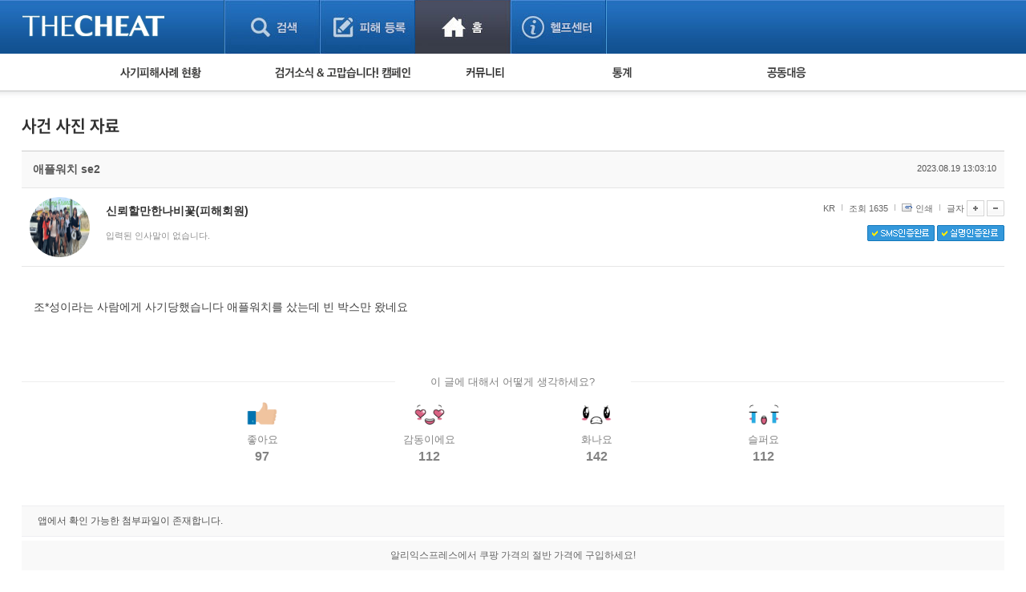

--- FILE ---
content_type: text/html; charset=UTF-8
request_url: https://thecheat.co.kr/rb/?m=bbs&bid=cheat_record&type=photo&p=3&type=photo&uid=9812957
body_size: 62216
content:


            <!DOCTYPE html PUBLIC "-//W3C//DTD XHTML 1.0 Transitional//EN" "http://www.w3.org/TR/xhtml1/DTD/xhtml1-transitional.dtd">
        <html lang="" xml:lang="" xmlns="http://www.w3.org/1999/xhtml">
        <head>
    <meta http-equiv="content-type" content="text/html;charset=utf-8;" />
    <!-- <meta http-equiv="Content-Security-Policy" content="default-src 'self'; script-src 'self'; style-src 'self'; ">-->  <!-- 2023.12.15. 추가 -->
    <meta name="generator" content="TheCheat.co.kr" />

            <meta name="author" content="thecheat.co.kr" />

                    <meta name="subject" content="애플워치 se" />
        
                    <meta name="title" content="애플워치 se" />
        
                    <meta name="keywords" content="사기꾼,사기꾼리스트,사기꾼목록,사기,사기당했어요,사기당했을때,사기대처법,중고,중고물품,중고거래,더치트,인터넷사기,보이스피싱,스미싱,메신저피싱,몸캠피싱,인터넷도박,성매매">
        
                    <meta name="description" content="조*성이라는 사람에게 사기당했습니다
애플워치를 샀는데 빈 박스만 왔네요" />
        
        <meta name="copyright" content="Copyrights © 2026 thecheat.co.kr All Rights Reserved" />
        
            <title>애플워치 se</title>
    
    <meta name="author" content="더치트">
    <meta name="classification" content="전자상거래,금융">

    <!-- 2024.02.27 게시판 별 og 분기처리 -->
            <meta property="og:image" content="https://thecheat.co.kr/link_bg.png"/>
        <meta property="og:image:width" content="800"/>
        <meta property="og:image:height" content="400"/>
        <meta property="og:type" content="website">
        <meta property="og:site_name" content="더치트 :: 금융사기 방지 서비스">
        <meta property="og:title" content="더치트 :: 금융사기 방지 서비스"/>
        <meta property="og:description" content="대한민국 No.1 집단지성 금융사기 방지 서비스"/>
        <link rel="icon" href="https://thecheat.co.kr/favicon-96x96.png">

        <link type="text/css" rel="stylesheet" charset="utf-8" href="/rb/_core/css/sys.css" />
    <link type="text/css" rel="stylesheet" charset="utf-8" href="/rb/layouts/2014/_main.css" />
                <link type="text/css" rel="stylesheet" charset="utf-8" href="/rb/modules/bbs/_main.css" />
                <link type="text/css" rel="stylesheet" charset="utf-8" href="/rb/modules/bbs/theme/_pc/multi_list/_main.css" />
                <script type="text/javascript">
        //<![CDATA[
        var mbrclick= false;
        var rooturl = 'https://thecheat.co.kr/rb';
        var raccount= 'home';
        var moduleid= 'bbs';
        var memberid= '';
        var is_admin= '';
        var needlog = '';
        var neednum = '';
        var myagent	= navigator.appName.indexOf('Explorer') != -1 ? 'ie' : 'ns';
        //]]>
    </script>

            <!-- 개발자도구 방지 2025.04.05. -->
        <script>
            if (window.top === window.self) {
                function redirectToWarningPage() {
                    window.location.href = "dev_deny.php";
                }

                // 로그 서버 전송 함수
                function sendLogToServer(eventType, details = '') {
                    fetch('dev_deny_log.php', {
                        method: 'POST',
                        headers: {'Content-Type': 'application/json'},
                        body: JSON.stringify({
                            event: eventType,
                            detail: details,
                            ua: navigator.userAgent,
                            time: new Date().toISOString()
                        })
                    });
                }

                // 단축키 차단
                document.addEventListener("keydown", function (e) {
                    if (
                        e.key === "F12" ||
                            (e.ctrlKey && e.shiftKey && (e.key === "I" || e.key === "J")) ||
                            (e.ctrlKey && e.key === "U")
                        ) {
                        e.preventDefault();
                        sendLogToServer("Shortcut Blocked", `Key: ${e.key}`);
                        redirectToWarningPage(); // 필요시 주석처리 가능
                    }
                });

                // DevTools 감지 완화
                /*
                 (function () {
                 let devtoolsOpen = false;
                 let alerted = false;
                 const minDiffToTrigger = 200; // 더 큰 차이로 감지 (예: 200)
                 const checkInterval = 2000; // 감지 주기를 2초로 완화

                 function isMobile() {
                 return /Mobi|Android|iPhone/i.test(navigator.userAgent);
                 }

                 if (!isMobile()) {
                 setInterval(function () {
                 const widthDiff = Math.abs(window.outerWidth - window.innerWidth);
                 const heightDiff = Math.abs(window.outerHeight - window.innerHeight);

                 if ((widthDiff > minDiffToTrigger || heightDiff > minDiffToTrigger)) {
                 if (!devtoolsOpen) {
                 devtoolsOpen = true;
                 if (!alerted) {
                 alerted = true;
                 sendLogToServer("DevTools Detected", `widthDiff: ${widthDiff}, heightDiff: ${heightDiff}`);
                 // setTimeout(redirectToWarningPage, 200); // 로그만 남기고 차단은 생략할 수도 있음
                 }
                 }
                 } else {
                 devtoolsOpen = false;
                 }
                 }, checkInterval);
                 }
                 })();
                 */

                // 콘솔 열기 감지 완화 (비활성화하거나 필요시만 사용)
                /*
                 (function () {
                 let triggered = false;
                 const element = new Image();
                 Object.defineProperty(element, "id", {
                 get: function () {
                 if (!triggered) {
                 triggered = true;
                 sendLogToServer("Console Open Detected", "Image getter accessed");
                 // setTimeout(redirectToWarningPage, 200); // 차단 없이 로그만
                 }
                 }
                 });
                 setTimeout(() => console.log(element), 1000);
                 })();
                 */

                // 콘솔 무력화 (원하는 로그는 허용하도록 개선)
                (function () {
                    const blocked = function () {};
                    ["warn", "error", "info", "debug", "trace"].forEach(fn => {
                        console[fn] = function (...args) {
                        if (args.length > 0 && typeof args[0] === "object") return;
                        blocked();
                    };
                });
                // console.log은 허용
            })();
            }
        </script>

    
    <script type="text/javascript" charset="utf-8" src="/rb/_core/js/sys.js"></script>
    <script type="text/javascript" charset="utf-8" src="/rb/layouts/2014/_main.js"></script>
                <script type="text/javascript" charset="utf-8" src="/rb/modules/bbs/_main.js"></script>
                <script type="text/javascript" charset="utf-8" src="/rb/modules/bbs/theme/_pc/multi_list/_main.js"></script>
                
        <!-- 2013.05.24 네이버 통계 서비스 시작 -->
                        <script type="text/javascript" src="https://wcs.naver.net/wcslog.js" async></script>
                <!-- 2013.05.24 네이버 통계 서비스 끝 -->
    <!-- 2015.07.27 페이스북 맞춤 타겟 픽셀 시작 -->
    
    <!-- 2025.09.19 GA 통계 서비스 시작 -->
                        <!-- Google Tag Manager -->
            <script>(function(w,d,s,l,i){w[l]=w[l]||[];w[l].push({'gtm.start':
                    new Date().getTime(),event:'gtm.js'});var f=d.getElementsByTagName(s)[0],
                    j=d.createElement(s),dl=l!='dataLayer'?'&l='+l:'';j.async=true;j.src=
                    'https://www.googletagmanager.com/gtm.js?id='+i+dl;f.parentNode.insertBefore(j,f);
                })(window,document,'script','dataLayer','GTM-5Z7C5VX2');</script>
            <!-- End Google Tag Manager -->
                <!-- 2025.09.19 GA 통계 서비스 끝 -->
    </head>
            <body>
                <style type="text/css">
            /* 나눔고딕 2019.05.28. */
            @import url('https://fonts.googleapis.com/css?family=Nanum+Gothic:400,700,800');
        </style>

        <!-- 2025.09.19 GA 통계 서비스 시작 -->
        <!-- Google Tag Manager (noscript) -->
        <noscript><iframe src="https://www.googletagmanager.com/ns.html?id=GTM-5Z7C5VX2" height="0" width="0" style="display:none;visibility:hidden"></iframe></noscript>
        <!-- End Google Tag Manager (noscript) -->
        <!-- 2025.09.19 GA 통계 서비스 끝 -->

    


					
									<!-- 레이어 로그인 : 중앙 -->
					<div id="pageLoginLayer" style="display:none;">
						<!-- footer에 있는 <div id="layerBlockArea">에 해당 소스 가져가서 layer open -->
						<div class="loginLayerCont">
							<form name="login_layer" id="login_layer" method="post">
								<strong class="tit"><img src="./layouts/2014/images/search/tit_loginLayer.gif" alt="로그인"></strong>	
								<div class="cont">
													
									<input type="hidden" id="move_page" name="move_page" value="https://thecheat.co.kr:443/rb/?m=bbs&bid=cheat_record&type=photo&p=3&type=photo&uid=9812957">
									<p class="txtInputArea"><label for="u_id">이메일 주소</label><input type="text" class="txt txtId bgLabel" id="u_id" name="id" title="이메일 주소 입력" value=""></p>
									<p class="txtInputArea"><label for="u_pw">비밀번호</label><input type="password" class="txt txtPw bgLabel" id="u_pw" name="pw" title="비밀번호 입력" value=""></p>
									<div class="clearfix">
										<p><a href="./?r=home&mod=login&page=idpwsearch">비밀번호 찾기</a></p>
										<a href="./?mod=join"><p class="join">회원 가입하기</a></p>
									</div>
								</div>
								<div class="btnArea">
									<div class="clearfix">
										<span class="chkArea fl"><input type="checkbox" class="chk" id="loginStay" name="idpwsave" ><label for="loginStay">로그인 상태 유지</label></span>
										<input type="image" id="target_submit" src="./layouts/2014/images/btn/btn_login.gif" alt="로그인" onclick="form_submit_login('login_layer','https://thecheat.co.kr/rb/?mod=_ssl_login','web');" class="fr">
									</div>
									
									<div class="btnClose"><a href="#pageLoginLayer" onclick="blockLayerClose(this); return false;"><img src="./layouts/2014/images/btn/btn_close2.gif" alt="닫기"></a></div>
								</div>
							</form>
						</div>
						<!-- //footer에 있는 <div id="layerBlockArea">에 해당 소스 가져가서 layer open -->
					</div>
					<!-- //레이어 로그인 -->
				
	<!DOCTYPE html>
	<html lang="ko">
	<head>
	

<meta http-equiv="Content-Type" content="text/html; charset=utf-8">
<title>홈 > 커뮤니티 | THECHEAT</title>
    <link rel="stylesheet" href="./layouts/2014/css/content.css?date=20260124" type="text/css">
<script type="text/javascript" src="/js/jquery/3.7.1/jquery-3.7.1.min.js"></script> <!-- head -->
<script type="text/javascript" src="./layouts/2014/js/ui.js"></script>
<script type="text/javascript" src="./layouts/2014/js/jquery-slider-rolling.js"></script>
	<script type="text/javascript">
	$(function(){
		// 피해사례 검색 셀렉트 박스
		$(".selectTypeA a.btnDefault").click(function(){
			$(this).next("ul").toggle();
			return false;
		});
		$(".selectTypeA ul li a").click(function(){
			$(this).parent().find("input").prop("checked", true);
			$(".selectTypeA a.btnDefault").html($(this).text());
			$(".selectTypeA ul li").removeClass("on");
			$(this).parent().addClass("on");
			$(".selectTypeA ul").hide();

			return false;
		});
		$(".selectTypeA>ul>li:last").addClass("last");

		// 용의자 활동 자동롤링 관련
		t = setInterval(suspectListAuto,3000);
		
		$("#hm_suspectList ol li a")
		.focusin(function(){
			clearInterval(t);
		})
		.focusout(function(){
			t = setInterval(suspectListAuto,3000);
		});

		$("#hm_suspectList")
		.mouseenter(function(){
			clearInterval(t);
		})
		.mouseleave(function(){
			t = setInterval(suspectListAuto,3000);
		});
		
		// 사건 사진 정렬 관련
		$(".hm_casePicture ul li:even").addClass("fr");
	});

	function suspectListAuto(){
		$("#hm_suspectList ol li").each(function(){
			if($(this).hasClass("hide")){
				$(this).removeClass("hide");
			} else {
				$(this).addClass("hide");
			}
		});
	}

	function hmSearch(){
		alert("거래구분 : " + $("#selectTypeA .btnDefault").text()+", value = "+$("#selectTypeA input[type=radio]:checked").val());
	}
	</script>


	
	</head>

	<body> 
	



			<div id="skipNavigation">
	<a href="#container">본문 바로가기</a>
</div><!-- //skipNavigation -->
		<div id="wrapper" class="pageType3">
		
<!-- 결제/후원 공통 -->


<!-- 일반 -->
<div id="header">

    <!-- 220818 Scroll Indicator -->
    <div class="progress-container">
        <div class="progress-bar" id="myBar"></div>
    </div>
    <!-- 220818 Scroll Indicator -->

    <div class="bodyCont">
        <h1>
            <a href="./?mod=_search">
                                    <img src="./layouts/2014/images/common/logo3.png" alt="THECHEAT">
                
            </a>
        </h1>
        <ul id="gnb">
            <li class="gnbMenu1 "><a href="./?mod=_search">검색</a></li>
            <li class="gnbMenu2 "><a href="./?mod=_notify">피해등록</a></li>
            <li class="gnbMenu3 on"><a href="./?mod=_home">홈</a></li>
            <li class="gnbMenu4 "><a href="./?mod=_main_contact">헬프센터</a></li>
        </ul>

        <div id="h_selecArea">
                                            <div id="srolling" style="position: relative;overflow:hidden;width:251px;height:67px;left:-71px;top:-19px;"></div>
                <script type="text/javascript">

                </script>
            
                            <!-- 로그인 전 -->
                                                <!--// 로그인 전 -->
            
        </div>


    </div>
</div><!-- //header -->


<!-- 220818 Scroll Indicator -->
<script>
    // When the user scrolls the page, execute myFunction
    window.onscroll = function() {myFunction()};

    function myFunction() {
        var winScroll = document.body.scrollTop || document.documentElement.scrollTop;
        var height = document.documentElement.scrollHeight - document.documentElement.clientHeight;
        var scrolled = (winScroll / height) * 100;
        document.getElementById("myBar").style.width = scrolled + "%";
    }
</script>
<!-- 220818 Scroll Indicator --><div id="container_x"><div class="homeContArea bodyCont">
<script type="text/javascript">



    function sleep(milliseconds) {
        var start = new Date().getTime();
        for (var i = 0; i < 1e7; i++) {
            if ((new Date().getTime() - start) > milliseconds){
                break;
            }
        }
    }

    var isOn = 0; // 시간 변수

    $(function(){
        // 서브 메뉴 관련
        // 커서 온 체크

        // 주메뉴 
        $("#homeSubMenu").bind("mouseenter focusin",function(){

            isOn = 1;
            setTimeout(function() {
                if(isOn==1){
                    if(!$(".homeSubMenuList").hasClass("over")){

                        $(".homeSubMenuList").addClass("over");
                    }
                }
            }, 150);

        });
        $("#homeSubMenu").bind("mouseleave", function(){

            isOn = -1;
            $(".homeSubMenuList").removeClass("over");

        });

        // GNB
        /*
         $("#gnb").bind("mouseenter focusin",function(){
         if(!$(".homeSubMenuList").hasClass("over")){
         $(".homeSubMenuList").addClass("over");
         }
         });
         */
        $(".homeIndexContArea a").bind("focusin", function(){
            isOn = 0;
            if($(".homeSubMenuList").hasClass("over")){
                $(".homeSubMenuList").removeClass("over");
            }
        });

    });
</script>
<div id="homeSubMenu">
    <div class="body">
        <ul class="homeSubMenuList">
                            <li class="damageState"><a href="./?mod=_main_fraud"><img src="./layouts/2014/images/home/sub_menu1.gif" alt="사기피해사례 현황"></a>
                    <ul>
                        <li>피해사례 현황
                            <ul>
                                <li><a href="./?m=bbs&bid=cheat">직거래 피해사례</a> <img src="./layouts/2014/images/icon/mark.gif" style="vertical-align:middle;"></li>
                                <li><a href="./?m=bbs&bid=cheat_game">게임 · 비실물 피해사례</a></li>
                                <li><a href="./?mod=_spam_list">스팸 피해사례</a></li>
                                <li><a href="./?m=bbs&bid=fraud_crypto">암호화폐 피해사례</a></li>
                                <li><a href="./?m=bbs&bid=phishing">보이스피싱 피해사례</a></li>
                                <li><a href="./?m=bbs&bid=fraud_url">유해사이트 목록</a></li>
                                <!--<li><a href="./?mod=_twitter_list">트위터 모니터링</a></li>-->
                                <li><a href="./?m=bbs&bid=nomanners">비공개 피해사례</a></li>
                                 <li><a href="./?m=bbs&bid=fraud_global">워킹홀리데이 피해사례</a></li>
                            </ul>
                        </li>
                                            </ul>
                </li>

                <li class="campaign"><a href="./?mod=_main_arrest"><img src="./layouts/2014/images/home/sub_menu2.gif" alt="검거소식&고맙습니다. 캠페인"></a>
                    <ul>
                        <li><a href="./?m=bbs&bid=cheat_catch">검거 소식</a> <img src="./layouts/2014/images/icon/mark.gif" style="vertical-align:middle;"></li>
                        <li><a href="./?m=bbs&bid=cheat_thankyou">고맙습니다! 감사의 마음 전하기</a>
                                                    </li>
                    </ul>
                </li>

                
                <li class="community"><a href="./?mod=_main_community"><img src="./layouts/2014/images/home/sub_menu4.gif" alt="커뮤니티 폴리스"></a>
                    <ul>
                        <li><a href="./?m=bbs&bid=cheat_fan">사기 예방했어요!</a> <img src="./layouts/2014/images/icon/mark.gif" style="vertical-align:middle;"></li>
                        <li><a href="./?m=bbs&bid=cheat_guest">자유게시판</a></li>
                        <!--<li><a href="./?m=bbs&bid=cheat_cartoon">사기예방 카툰</a></li>-->
                        <li><a href="./?m=bbs&bid=easy_news">사기뉴스 브리핑</a></li>
                        <li><a href="./?m=bbs&bid=cheat_record">사건 사진 자료</a></li>
                        <li><a href="./?m=bbs&bid=cheat_idea">사기방지 아이디어</a></li>
                                                <li><a href="./?m=bbs&bid=notice_for_police">신종사기 주의 정보</a></li>
                        <li><a href="./?m=bbs&bid=expert_column">전문가 칼럼</a></li>
                        <li><a href="./?m=bbs&bid=utube">금융사기 관련 영상</a></li>
                    </ul>
                </li>


                                    <li class="damageState"><a href="./?mod=_statistics"><img src="./layouts/2014/images/home/sub_menu5.gif" alt="통계"></a>
                        <ul>
                            <li><a href="./?mod=_statistics">누적 피해사례 통계</a></li>
                            <li><a href="./?mod=_statistics_item">피해물품명 통계</a></li>
                            <li><a href="./?mod=_statistics3">지역·통신사 통계</a></li>
                            <li><a href="./?mod=_statistics_bank">은행 일별 피해등록 통계</a></li>
                        </ul>
                    </li>
                
                                    <li><a href="./?m=bbs&bid=cheat_link"><img src="./layouts/2014/images/home/sub_menu6.gif" alt="공동대응"></a>
                        <ul>
                            <li><a href="./?m=bbs&bid=cheat_link">피해자 공동대응 사이트</a></li>
                        </ul>
                    </li>
                
                                    </ul>
        <ul class="otherMenu">
                                </ul><!-- otherMenu -->
    </div>
</div><!-- homeSubMenu -->


    </div></div><div id="container"><div class="homeContArea_x bodyCont">
<script>
    function reply_target_uid(q_uid,reply_uid)  {
        //alert('aaa');
        //alert(q_uid);
        //alert(reply_uid);
        var link = "./?m=bbs&uid=" + q_uid + "&reply_target_uid=" + reply_uid;
        location.replace( link );
    }
</script>


    <div id="container_x">
    <div class="homeContArea_x bodyCont">

    
		<h2 class="tit_utube">
		<img src="./layouts/2014/images/sub_title/h2_picData.png" alt="사건 사진 자료">		
				</h2>
		
		<!-- 게시판별 헤드 텍스트 설정 -->
        			<div style="height:20px;"></div>
		
    <div class="damageInfoArea">

    <script>
    function printWindow(url)
    {
        window.open(url+'&noadmin=1','printw','left=0,top=0,width=800px,height=600px,statusbar=no,scrollbars=yes,toolbar=yes');
    }
</script>

<!-- userInfoHead -->
<div class="userInfo">
    <div class="userInfoHead">
        <h3>애플워치 se2</h3>
        <span>2023.08.19 13:03:10</span>
    </div>
    <div class="cont">
        <!-- 회원정보 열람 -->
                    			            <div class="user" onclick="getMemberLayer('15781285',event);">
                                            <div class="picArea">
                                            <span class="icon2"><img src="https://thecheat.co.kr/fs_sbl/member/2024/12/11/1cd5a0cb77501c9cb2daa02ab54e4d82.png" alt="https://thecheat.co.kr/fs_sbl/member/2024/12/11/1cd5a0cb77501c9cb2daa02ab54e4d82.png" width="75" height="75" style="border-radius: 50px;"/></span>
                    

                </div>
                <strong>
                    <b><span class="link">신뢰할만한나비꽃(피해회원)</span></b>
                </strong>
                <p>
                    입력된 인사말이 없습니다.                </p>

            </div>
            <div class="fr">
                <ul>

                    <li class="inquiry">KR</li>

                    <li class="scrap">조회 1635</li>
                                        <li class="scrap"><a href="javascript:printWindow('/rb/?m=bbs&amp;bid=cheat_record&amp;type=photo&amp;iframe=Y&amp;print=Y&amp;uid=9812957');">인쇄</a></li>
                    <li class="font">
                                                글자
                        <a onclick="fontResize('vContent','+');"><img src="./layouts/2014/images/btn/btn_plus.gif" alt="글씨 크게"></a>
                        <a onclick="fontResize('vContent','-');"><img src="./layouts/2014/images/btn/btn_minus.gif" alt="글씨 작게"></a>
                    </li>
                </ul>

                <div class="cb">
                                            <img src="./layouts/2014/images/btn/btn_snsok.gif" alt="SMS인증완료">
                                                                                            <img src="./layouts/2014/images/btn/btn_nameok.gif" alt="실명인증완료">
                                                            </div>
                <div class="cb2">
                                    </div>
            </div>
        </div>
    </div>
    <!-- userInfo -->
    <a name='article_content_btn'></a>
    <div class="damageInfoSection viewContArea" id="vContent">
    <!-- 게시판별 옵션이 보여지는 영역 2014.05.03 -->
    <!-- //게시판별 옵션이 보여지는 영역 -->
<!--검거소식 : 피해자 열람 메시지 시작 -->
<!--검거소식 : 피해자 열람 메시지 끝 -->    <!-- //게시판별 옵션이 보여지는 영역 -->
    조*성이라는 사람에게 사기당했습니다 애플워치를 샀는데 빈 박스만 왔네요 <br />
<br><li><img src="http://file.TheCheat.co.kr/thecheat/2023/08/19//b58508081382de1700b3ba5bbf3bb268.png" alt="" width="100%"></li><div class='user_emotion_box'><div class='emotion_tit'>이 글에 대해서 어떻게 생각하세요?</div><div class='sel_emotion_box'><div class='sel_emo'><a href="javascript:alert('로그인 후 참여해 주세요.');"><img src='./layouts/2014/images/btn/btn_emo_01.png' alt='좋아요'><span>좋아요</span><div>97</div></a></div><div class='sel_emo'><a href="javascript:alert('로그인 후 참여해 주세요.');"><img src='./layouts/2014/images/btn/btn_emo_02.png' alt='감동이에요'><span>감동이에요</span><div>112</div></a></div><div class='sel_emo'><a href="javascript:alert('로그인 후 참여해 주세요.');"><img src='./layouts/2014/images/btn/btn_emo_04.png' alt='화나요'><span>화나요</span><div>142</div></a></div><div class='sel_emo'><a href="javascript:alert('로그인 후 참여해 주세요.');"><img src='./layouts/2014/images/btn/btn_emo_05.png' alt='슬퍼요'><span>슬퍼요</span><div>112</div></a></div></div></div>    </div>

    <!-- 기본정보 출력 부분 시작 2011.06.06 -->
    <!-- 2022.09.11. 작성자 본인에게만 첨부파일이 보여지도록 변경 -->
	
						<div class="damageInfoSection">
				<table class="formTypeH">
					<caption>첨부파일</caption>
					<colgroup><col width=""></colgroup>
					<tr>
						<th scope="row">앱에서 확인 가능한 첨부파일이 존재합니다.</th>
					</tr>
				</table>
			</div>
		    


    <!-- 게시판별 옵션이 보여지는 영역 2014.05.03 -->
    

    <!-- 페이스북 라이크 버튼 추가 2014.10.27 -->
    <!--검거소식-->
    <div class="common_bbs_bottom_msg2">
        <a href="http://app.ac/oErmvLS33" target='_blank'>알리익스프레스에서 쿠팡 가격의 절반 가격에 구입하세요!</a>    </div>

    <!-- 배너 -->

    <!-- //게시판별 옵션이 보여지는 영역 -->
    <!-- 공통 관리자 옵션이 보여지는 영역 2014.05.03 -->

    


    <!-- //공통 관리자 옵션이 보여지는 영역 2014.05.03 -->

    <div class="boardInfo">
					<span class="fl">
						<strong>게시물 주소</strong>
                                                    <a href="javascript:onclick=toClip('https://thecheat.co.kr/rb/?m=bbs&uid=9812957')" >https://thecheat.co.kr/rb/?m=bbs&uid=9812957</a>
                                                					</span>


        
                        <a href="/rb/?m=bbs&amp;bid=cheat_record&amp;type=photo&amp;p=3&amp;type=photo"><img src="./layouts/2014/images/btn/btn_list3.gif" alt="목록"></a>
    </div>
    </div><!-- damageInfoArea -->

    
    <!-- 댓글 -->
    
        <div class="replyArea">
            <div class="replyListArea">
                <span class="replyTotalNum"><a href="#." onclick="commentShow('comment');">댓글 <span id="comment_num9812957">1</span>개</a> (운영진이 관리 목적으로 입력한 댓글은 보여지지 않을 수 있습니다.)</span>
				
					<span style="color:navy;">
									    </span>

                                                    <iframe name="commentFrame" id="commentFrame" src="/rb/?r=home&amp;m=comment&amp;skin=&amp;hidepost=0&amp;iframe=Y&amp;cync=[bbs][9812957][uid,comment,oneline,d_comment][rb_bbs_data][15781285][m:bbs,bid:cheat_record,uid:9812957]&amp;CMT=&amp;ccount=1" width="100%" height="0" frameborder="0" scrolling="no" allowTransparency="true"></iframe>
                                            </div><!-- replyListArea -->
        </div><!-- replyArea -->
    
    </div><!-- //homeContArea -->
    </div><!-- //container -->

    

<script type="text/javascript">
//<![CDATA[
function snsWin(sns)
{
	var snsset = new Array();
	var enc_tit = "%EB%8D%94%EC%B9%98%ED%8A%B8";
	var enc_sbj = "%EC%95%A0%ED%94%8C%EC%9B%8C%EC%B9%98+se2";
	var enc_url = "https%3A%2F%2Fthecheat.co.kr%2Frb%2F%3Fm%3Dbbs%26bid%3Dcheat_record%26uid%3D9812957";
	var enc_tag = "";

	snsset['t'] = 'http://twitter.com/home/?status=' + enc_sbj + '+++' + enc_url;
	snsset['f'] = 'http://www.facebook.com/sharer.php?u=' + enc_url + '&t=' + enc_sbj;
	snsset['m'] = 'http://me2day.net/posts/new?new_post[body]=' + enc_sbj + '+++["'+enc_tit+'":' + enc_url + '+]&new_post[tags]='+enc_tag;
	snsset['y'] = 'http://yozm.daum.net/api/popup/prePost?sourceid=' + enc_url + '&prefix=' + enc_sbj;
	window.open(snsset[sns]);
}
function commentShow(type)
{
	var url;
	if (type == 'comment')
	{
		url = '/rb/?r=home&m=comment&skin=&hidepost=0&iframe=Y&cync=';
		url+= '[bbs][9812957]';
		url+= '[uid,comment,oneline,d_comment]';
		url+= '[rb_bbs_data][15781285]';
		url+= '[m:bbs,bid:cheat_record,uid:9812957]';
		url+= '&CMT=';
	}
	else {
		url = '/rb/?r=home&m=trackback&iframe=Y&cync=';
		url+= '[bbs][9812957]';
		url+= '[m:bbs,bid:cheat_record,uid:9812957]';
		url+= '&TBK=';
	}

	frames.commentFrame.location.href = url;
}
function setImgSizeSetting()
{
		var ofs = getOfs(getId('vContent')); 
	getDivWidth(ofs.width,'vContent');
		getId('vContent').style.fontFamily = getCookie('myFontFamily');
	getId('vContent').style.fontSize = getCookie('myFontSize');
	var fontSize = getCookie('myFontSize');
	var lineHeight = Math.floor(parseInt(fontSize.replace('px','')) * 1.5);
	$("#vContent").css("line-height", lineHeight+"px");

	
	}
window.onload = setImgSizeSetting();
//]]>
</script>



	<div id="container_x">
<div class="homeContArea_x bodyCont">


		<h2 class="tit_utube">
		<img src="./layouts/2014/images/sub_title/h2_picData.png" alt="사건 사진 자료">		
				</h2>
		
		<!-- 게시판별 헤드 텍스트 설정 -->
        			<div style="height:20px;"></div>
		
<div class="bbs_list_common_top">
    <div class="total">
        Total : 4,618 (3/231)
    </div>
    <div class="list_type">
        <!-- 피해사례 게시판이 아닌 경우에는 스킨 선택 버튼을 보여준다. -->
        
            </div>
</div>
<div class="damageListArea">
<table class="listTypeC damageList" summary="사건 사진 자료 게시물리스트 입니다.">
<caption>사건 사진 자료에 대한 번호, 제목, 등록일, 조회 리스트</caption>
<colgroup><col width="78"><col width="*"><col width="90"><col width="60"></colgroup>
<thead>
<tr>
    <th scope="row">번호</th>
    <th scope="row">제목</th>
    <th scope="row">등록일</th>
    <th scope="row">조회</th>
</tr>
</thead>
<tbody>
    
    <tr>
    <td colspan="4" class="galleryListArea">
    <ul>
                

                                <li>
            <a href="/rb/?m=bbs&amp;bid=cheat_record&amp;type=photo&amp;p=3&amp;type=photo&amp;uid=11760688">
												<span class="thum">
													                                                        <img src="https://thecheat.co.kr/fs_sbl/2026/01/23//d5d4b953b10487106386206f106ed233.png" alt="" width="150" height="106">                                                    												</span>
                <strong><a href="/rb/?m=bbs&amp;bid=cheat_record&amp;type=photo&amp;p=3&amp;type=photo&amp;uid=11760688"><span class="colorStyleA">스톤아일랜드 니트&nbsp;<b class="colorStyleA">[1]</b></span></a><span class="new"><img src="/rb/modules/bbs/theme/_pc/multi_list/image/new.gif"></span></strong>
                <span class="inquiry">조회 115&nbsp;&nbsp;</span>
                <span class="date">2026.01.23</span>
            </a>
        </li>

            

                                <li>
            <a href="/rb/?m=bbs&amp;bid=cheat_record&amp;type=photo&amp;p=3&amp;type=photo&amp;uid=11746582">
												<span class="thum">
													                                                        <img src="https://thecheat.co.kr/fs_sbl/2026/01/20//8f747e1b387c2052b7b698c39680531d.png" alt="" width="150" height="106">                                                    												</span>
                <strong><a href="/rb/?m=bbs&amp;bid=cheat_record&amp;type=photo&amp;p=3&amp;type=photo&amp;uid=11746582"><span class="colorStyleA">아이패드 에어 11&nbsp;<b class="colorStyleA">[2]</b></span></a></strong>
                <span class="inquiry">조회 305&nbsp;&nbsp;</span>
                <span class="date">2026.01.20</span>
            </a>
        </li>

            

                                <li>
            <a href="/rb/?m=bbs&amp;bid=cheat_record&amp;type=photo&amp;p=3&amp;type=photo&amp;uid=11733869">
												<span class="thum">
													                                                        <img src="https://thecheat.co.kr/fs_sbl/2026/01/16//cd4fd467cfcf1bb3fdcad7f1e867ee28.png" alt="" width="150" height="106">                                                    												</span>
                <strong><a href="/rb/?m=bbs&amp;bid=cheat_record&amp;type=photo&amp;p=3&amp;type=photo&amp;uid=11733869"><span class="colorStyleA">아이폰16프로맥스&nbsp;<b class="colorStyleA">[1]</b></span></a></strong>
                <span class="inquiry">조회 453&nbsp;&nbsp;</span>
                <span class="date">2026.01.16</span>
            </a>
        </li>

            

                                <li>
            <a href="/rb/?m=bbs&amp;bid=cheat_record&amp;type=photo&amp;p=3&amp;type=photo&amp;uid=11729809">
												<span class="thum">
													                                                        <img src="https://thecheat.co.kr/fs_sbl/2026/01/15//94d5ad4926e365289a2182162a287a38.png" alt="" width="150" height="106">                                                    												</span>
                <strong><a href="/rb/?m=bbs&amp;bid=cheat_record&amp;type=photo&amp;p=3&amp;type=photo&amp;uid=11729809"><span class="colorStyleA">다이소 신년이용 롱롱</span></a><img src="/rb/_core/image/_public/ico_mobile.gif" alt="모바일" title="모바일(안드로이드)로 등록된 글입니다" /></strong>
                <span class="inquiry">조회 240&nbsp;&nbsp;</span>
                <span class="date">2026.01.15</span>
            </a>
        </li>

            

                                <li>
            <a href="/rb/?m=bbs&amp;bid=cheat_record&amp;type=photo&amp;p=3&amp;type=photo&amp;uid=11721997">
												<span class="thum">
													                                                        <img src="https://thecheat.co.kr/fs_sbl/2026/01/13//923a895ff5ff824c52db4566e7c41ad4.png" alt="" width="150" height="106">                                                    												</span>
                <strong><a href="/rb/?m=bbs&amp;bid=cheat_record&amp;type=photo&amp;p=3&amp;type=photo&amp;uid=11721997"><span class="colorStyleA">갤럭시폴드7 중고나라&nbsp;<b class="colorStyleA">[5]</b></span></a></strong>
                <span class="inquiry">조회 501&nbsp;&nbsp;</span>
                <span class="date">2026.01.13</span>
            </a>
        </li>

            

                                <li>
            <a href="/rb/?m=bbs&amp;bid=cheat_record&amp;type=photo&amp;p=3&amp;type=photo&amp;uid=11721818">
												<span class="thum">
													                                                        <img src="https://thecheat.co.kr/fs_sbl/2026/01/13//ccfea8f44c3abc0fd4e3562496a12ea8.png" alt="" width="150" height="106">                                                    												</span>
                <strong><a href="/rb/?m=bbs&amp;bid=cheat_record&amp;type=photo&amp;p=3&amp;type=photo&amp;uid=11721818"><span class="colorStyleA">rtx 5090fe&nbsp;<b class="colorStyleA">[1]</b></span></a></strong>
                <span class="inquiry">조회 340&nbsp;&nbsp;</span>
                <span class="date">2026.01.13</span>
            </a>
        </li>

            

                                <li>
            <a href="/rb/?m=bbs&amp;bid=cheat_record&amp;type=photo&amp;p=3&amp;type=photo&amp;uid=11717534">
												<span class="thum">
													                                                        <img src="https://thecheat.co.kr/fs_sbl/2026/01/11//9727b2e6962277dbcc692ef47f78df7c.png" alt="" width="150" height="106">                                                    												</span>
                <strong><a href="/rb/?m=bbs&amp;bid=cheat_record&amp;type=photo&amp;p=3&amp;type=photo&amp;uid=11717534"><span class="colorStyleA">아이패드프로13 m4&nbsp;<b class="colorStyleA">[1]</b></span></a></strong>
                <span class="inquiry">조회 294&nbsp;&nbsp;</span>
                <span class="date">2026.01.11</span>
            </a>
        </li>

            

                                <li>
            <a href="/rb/?m=bbs&amp;bid=cheat_record&amp;type=photo&amp;p=3&amp;type=photo&amp;uid=11713265">
												<span class="thum">
													                                                        <img src="https://thecheat.co.kr/fs_sbl/2026/01/09//f3b86f0be4a5ded2d9faa53c85fb9cb6.png" alt="" width="150" height="106">                                                    												</span>
                <strong><a href="/rb/?m=bbs&amp;bid=cheat_record&amp;type=photo&amp;p=3&amp;type=photo&amp;uid=11713265"><span class="colorStyleA">플스5 듀얼센스</span></a><img src="/rb/_core/image/_public/ico_mobile.gif" alt="모바일" title="모바일(안드로이드)로 등록된 글입니다" /></strong>
                <span class="inquiry">조회 355&nbsp;&nbsp;</span>
                <span class="date">2026.01.09</span>
            </a>
        </li>

            

                                <li>
            <a href="/rb/?m=bbs&amp;bid=cheat_record&amp;type=photo&amp;p=3&amp;type=photo&amp;uid=11713100">
												<span class="thum">
													                                                        <img src="https://thecheat.co.kr/fs_sbl/2026/01/09//72bc59803ad1b7d153c68d7ebb978dbe.png" alt="" width="150" height="106">                                                    												</span>
                <strong><a href="/rb/?m=bbs&amp;bid=cheat_record&amp;type=photo&amp;p=3&amp;type=photo&amp;uid=11713100"><span class="colorStyleA">갤럭시 트라이폴드</span></a><img src="/rb/_core/image/_public/ico_mobile.gif" alt="모바일" title="모바일(안드로이드)로 등록된 글입니다" /></strong>
                <span class="inquiry">조회 472&nbsp;&nbsp;</span>
                <span class="date">2026.01.09</span>
            </a>
        </li>

            

                                <li>
            <a href="/rb/?m=bbs&amp;bid=cheat_record&amp;type=photo&amp;p=3&amp;type=photo&amp;uid=11709507">
												<span class="thum">
													                                                        <img src="https://thecheat.co.kr/fs_sbl/2026/01/08//fd7909fa82fbfc0a109c62aace71663a.png" alt="" width="150" height="106">                                                    												</span>
                <strong><a href="/rb/?m=bbs&amp;bid=cheat_record&amp;type=photo&amp;p=3&amp;type=photo&amp;uid=11709507"><span class="colorStyleA">에르젠 퀵스테이션 에</span></a></strong>
                <span class="inquiry">조회 301&nbsp;&nbsp;</span>
                <span class="date">2026.01.06</span>
            </a>
        </li>

            

                                <li>
            <a href="/rb/?m=bbs&amp;bid=cheat_record&amp;type=photo&amp;p=3&amp;type=photo&amp;uid=11708961">
												<span class="thum">
													                                                        <img src="https://thecheat.co.kr/fs_sbl/2026/01/08//53b8e40eb4bd35028a3105902240c307.png" alt="" width="150" height="106">                                                    												</span>
                <strong><a href="/rb/?m=bbs&amp;bid=cheat_record&amp;type=photo&amp;p=3&amp;type=photo&amp;uid=11708961"><span class="colorStyleA">gtx1060 3g&nbsp;<b class="colorStyleA">[3]</b></span></a><img src="/rb/_core/image/_public/ico_mobile.gif" alt="모바일" title="모바일(안드로이드)로 등록된 글입니다" /></strong>
                <span class="inquiry">조회 291&nbsp;&nbsp;</span>
                <span class="date">2025.12.15</span>
            </a>
        </li>

            

                                <li>
            <a href="/rb/?m=bbs&amp;bid=cheat_record&amp;type=photo&amp;p=3&amp;type=photo&amp;uid=11705156">
												<span class="thum">
													                                                        <img src="https://thecheat.co.kr/fs_sbl/2026/01/07//b5d21b2c279fbd4ff59c39d8492c13e9.png" alt="" width="150" height="106">                                                    												</span>
                <strong><a href="/rb/?m=bbs&amp;bid=cheat_record&amp;type=photo&amp;p=3&amp;type=photo&amp;uid=11705156"><span class="colorStyleA">스투시 다운 퍼퍼 나</span></a><img src="/rb/_core/image/_public/ico_mobile.gif" alt="모바일" title="모바일(안드로이드)로 등록된 글입니다" /></strong>
                <span class="inquiry">조회 306&nbsp;&nbsp;</span>
                <span class="date">2026.01.07</span>
            </a>
        </li>

            

                                <li>
            <a href="/rb/?m=bbs&amp;bid=cheat_record&amp;type=photo&amp;p=3&amp;type=photo&amp;uid=11705111">
												<span class="thum">
													                                                        <img src="https://thecheat.co.kr/fs_sbl/2026/01/06//e59a43a920eb0764e631b3e52b4f2aaa.png" alt="" width="150" height="106">                                                    												</span>
                <strong><a href="/rb/?m=bbs&amp;bid=cheat_record&amp;type=photo&amp;p=3&amp;type=photo&amp;uid=11705111"><span class="colorStyleA">닌텐도 스위치 라이트</span></a><img src="/rb/_core/image/_public/ico_mobile.gif" alt="모바일" title="모바일(안드로이드)로 등록된 글입니다" /></strong>
                <span class="inquiry">조회 288&nbsp;&nbsp;</span>
                <span class="date">2026.01.06</span>
            </a>
        </li>

            

                                <li>
            <a href="/rb/?m=bbs&amp;bid=cheat_record&amp;type=photo&amp;p=3&amp;type=photo&amp;uid=11696612">
												<span class="thum">
													                                                        <img src="https://thecheat.co.kr/fs_sbl/2026/01/02//e0ae71aaa9af16ca0d9ff9e90ab144d5.png" alt="" width="150" height="106">                                                    												</span>
                <strong><a href="/rb/?m=bbs&amp;bid=cheat_record&amp;type=photo&amp;p=3&amp;type=photo&amp;uid=11696612"><span class="colorStyleA">아이폰 15&nbsp;<b class="colorStyleA">[1]</b></span></a><img src="/rb/_core/image/_public/ico_mobile.gif" alt="모바일" title="모바일(안드로이드)로 등록된 글입니다" /></strong>
                <span class="inquiry">조회 578&nbsp;&nbsp;</span>
                <span class="date">2026.01.02</span>
            </a>
        </li>

            

                                <li>
            <a href="/rb/?m=bbs&amp;bid=cheat_record&amp;type=photo&amp;p=3&amp;type=photo&amp;uid=11694495">
												<span class="thum">
													                                                        <img src="https://thecheat.co.kr/fs_sbl/2025/12/31//9981e6fb4d52ad8861188ec38ed2ffac.png" alt="" width="150" height="106">                                                    												</span>
                <strong><a href="/rb/?m=bbs&amp;bid=cheat_record&amp;type=photo&amp;p=3&amp;type=photo&amp;uid=11694495"><span class="colorStyleA">실버바 1kg&nbsp;<b class="colorStyleA">[5]</b></span></a></strong>
                <span class="inquiry">조회 680&nbsp;&nbsp;</span>
                <span class="date">2025.12.31</span>
            </a>
        </li>

            

                                <li>
            <a href="/rb/?m=bbs&amp;bid=cheat_record&amp;type=photo&amp;p=3&amp;type=photo&amp;uid=11693490">
												<span class="thum">
													                                                        <img src="https://thecheat.co.kr/fs_sbl/2025/12/30//1b74be6d262b5f59729b2cd55519b789.png" alt="" width="150" height="106">                                                    												</span>
                <strong><a href="/rb/?m=bbs&amp;bid=cheat_record&amp;type=photo&amp;p=3&amp;type=photo&amp;uid=11693490"><span class="colorStyleA">갤럭시 폴드7&nbsp;<b class="colorStyleA">[1]</b></span></a></strong>
                <span class="inquiry">조회 508&nbsp;&nbsp;</span>
                <span class="date">2025.12.30</span>
            </a>
        </li>

            

                                <li>
            <a href="/rb/?m=bbs&amp;bid=cheat_record&amp;type=photo&amp;p=3&amp;type=photo&amp;uid=11683609">
												<span class="thum">
													                                                        <img src="https://thecheat.co.kr/fs_sbl/2025/12/23//34158e645b313bc0b0bf63ae3cfc75d2.png" alt="" width="150" height="106">                                                    												</span>
                <strong><a href="/rb/?m=bbs&amp;bid=cheat_record&amp;type=photo&amp;p=3&amp;type=photo&amp;uid=11683609"><span class="colorStyleA">아이폰16 256gb</span></a><img src="/rb/_core/image/_public/ico_mobile.gif" alt="모바일" title="모바일(안드로이드)로 등록된 글입니다" /></strong>
                <span class="inquiry">조회 659&nbsp;&nbsp;</span>
                <span class="date">2025.12.23</span>
            </a>
        </li>

            

                                <li>
            <a href="/rb/?m=bbs&amp;bid=cheat_record&amp;type=photo&amp;p=3&amp;type=photo&amp;uid=11677675">
												<span class="thum">
													                                                        <img src="https://thecheat.co.kr/fs_sbl/2025/12/20//948454b3f7123f55ff82aa1e92551bdc.png" alt="" width="150" height="106">                                                    												</span>
                <strong><a href="/rb/?m=bbs&amp;bid=cheat_record&amp;type=photo&amp;p=3&amp;type=photo&amp;uid=11677675"><span class="colorStyleA">닌텐도 스위치 라이트</span></a></strong>
                <span class="inquiry">조회 604&nbsp;&nbsp;</span>
                <span class="date">2025.12.20</span>
            </a>
        </li>

            

                                <li>
            <a href="/rb/?m=bbs&amp;bid=cheat_record&amp;type=photo&amp;p=3&amp;type=photo&amp;uid=11677672">
												<span class="thum">
													                                                        <img src="https://thecheat.co.kr/fs_sbl/2025/12/20//dab4c800a5f41368dfad4625297f7ee8.png" alt="" width="150" height="106">                                                    												</span>
                <strong><a href="/rb/?m=bbs&amp;bid=cheat_record&amp;type=photo&amp;p=3&amp;type=photo&amp;uid=11677672"><span class="colorStyleA">노트북</span></a></strong>
                <span class="inquiry">조회 456&nbsp;&nbsp;</span>
                <span class="date">2025.12.20</span>
            </a>
        </li>

            

                                <li>
            <a href="/rb/?m=bbs&amp;bid=cheat_record&amp;type=photo&amp;p=3&amp;type=photo&amp;uid=11677668">
												<span class="thum">
													                                                        <img src="https://thecheat.co.kr/fs_sbl/2025/12/19//809bcfb1dff316639c53b09c08e0f21f.png" alt="" width="150" height="106">                                                    												</span>
                <strong><a href="/rb/?m=bbs&amp;bid=cheat_record&amp;type=photo&amp;p=3&amp;type=photo&amp;uid=11677668"><span class="colorStyleA">닌텐도 스위치 포켔몬</span></a></strong>
                <span class="inquiry">조회 438&nbsp;&nbsp;</span>
                <span class="date">2025.12.19</span>
            </a>
        </li>

    
        </ul>
    </td>
    </tr>

</tbody>
</table>

<div class="btnArea">
					<span class="fl">
						<a href="/rb/?m=bbs&amp;bid=cheat_record&amp;type=photo&type=photo"><img src="./layouts/2014/images/btn/btn_list3.gif" alt="목록"></a>                        
											</span>

    <a href="/rb/?m=bbs&amp;bid=cheat_record&amp;type=photo&amp;p=3&amp;type=photo&amp;mod=write"><img src="./layouts/2014/images/btn/btn_write.gif" alt="글쓰기"></a></div>

</div><!-- damageListArea -->

</div><!-- //homeContArea -->
</div><!-- //container -->

		<div class="homeContArea_x bodyCont">
			<div class="bbs_list_common_bottom">
				<div class="pagingTypeA">
					<!-- 레이아웃에서 전달된 $page_num 정보를 넘겨주어야 한다. 2011.07.01 -->
					
					<a href="/rb/?m=bbs&amp;bid=cheat_record&amp;type=photo&amp;p=3&amp;type=photo&uid_desc=11677668" class="next">다음</a>				</div>
			</div>
		</div>

			
	<div style="width:1226px;margin:0 auto;text-align:center;margin-top:20px;margin-bottom:50px;">
		<div class="boxTypeC">
							로그인 후 검색 가능합니다.
					</div>
	</div>






<style>
.user_emotion_box {
    width:calc(100% + 30px);
    margin:40px 0 -30px -15px;
    border-top:1px solid #eee;
}
.emotion_tit {
    width:24%;
    margin:-11px auto 0 auto;
    padding:0;
    text-align:center;
    background:#fff;
    font-size:13px;
    color:#828282;
}
.sel_emotion_box {
    display:flex;
    flex-direction:row;
    justify-content:center;
    align-items:center;
    padding:10px 0;
}
.sel_emo {
    display:flex;
    flex-direction:column;
    justify-content:center;
    align-items:center;
    width:17%;
    text-align:center;
    font-size:13px;
}
.sel_emo a {
    width:80%;
    display:flex;
    flex-direction:column;
    justify-content:center;
    align-items:center;
    color:#828282;
    border-radius:9px;
    margin:1px;
}
.sel_emo a:hover {
    text-decoration:none;
    border:1px solid #eee;
    margin:0px;
}
.sel_emo div {
    font-size:16px;
    font-weight:bold;
}
.sel_emo img {
    width:40px;
}

.gcontainer {
    position:relative;
    width:100%;
    height:180px;
    display:flex;
    align-items:center;
    justify-content:center;
    border-top:1px solid #e2e4e9;
    border-bottom:1px solid #e2e4e9;
    background:#f9fafb;
    z-index:-4;
    box-sizing: border-box;
    margin:20px 0 0 0;
    padding: 30px 40px 10px 40px;
}
.container_bg {
    position:absolute;
    top:0;
    left:20px;
    width:calc(100% - 40px);
    z-index:-3;
}
.container_bg li {
    height: 19px;
    border-top:1px solid #f1f3f5;
}
.container_bg li:first-child {
    height:40px;
    line-height:40px;
    border:none;
    font-size:13px;
    color:#767678;
}
.container_bg li:last-child {
    height:30px;
    border-top:1px solid #e2e4e9;
}


.graph_box01 {
    height:85px;
    margin:-7px 25px 0 0;
    display:flex;
    flex-direction: row;
    align-items: flex-end;
    justify-content: flex-end;
}
.graph_box01 .graph_cell {
    position:relative;
    display:flex;
    flex-direction: column;
    align-items: center;
    justify-content: flex-end;
    width:50px;
    height:76px;
    margin:0 10px;
    padding:0;
    background:#d9dee3;
}
.graph_box01 .graph_value {
    max-height:76px;
    position:relative;
    width:50px;
    text-align: center;
}
.graph_box01 .graph_cell:nth-child(1) .graph_value {
    background:#0072af;
}
.graph_box01 .graph_cell:nth-child(1) .value_txt {
    color:#0072af;
}
.graph_box01 .graph_cell:nth-child(2) .graph_value {
    background:#d96283;
}
.graph_box01 .graph_cell:nth-child(2) .value_txt {
    color:#d96283;
}
.graph_box01 .value_txt {
    position:absolute;
    top:-19px;
    left:0px;
    width:50px;
    text-align: center;
    font-size:13px;
    font-weight:bold;
}
.graph_box01 .value_tit {
    position:absolute;
    bottom:-22px;
    left:0px;
    width:50px;
    text-align: center;
    font-size:13px;
    color:#767678;
}
.graph_box01 .graph_cell .graph_male {
    position:absolute;
    top:-2px;
    left:0;
    height:80px;
    z-index:2;
}
.graph_box01 .graph_cell .graph_female {
    position:absolute;
    top:-2px;
    right:0;
    height:80px;
    z-index:2;
}

.graph_box02 {
    height:85px;
    margin:-3px 0 0 25px;
    display:flex;
    flex-direction: row;
    align-items: flex-end;
    justify-content: flex-end;
}
.graph_box02 .graph_cell {
    position:relative;
    display:flex;
    flex-direction: column;
    align-items: center;
    justify-content: flex-end;
    width:30px;
    height:85px;
    margin:0 4px;
    padding:0;
}
.graph_box02 .graph_value {
    max-height:85px;
    position:relative;
    width:16px;
    background:#d9dee3;
    text-align: center;
    border-radius: 2px 2px 0 0;
}
.graph_box02 .best_value .graph_value {
    background:#4b78f5;
}
.graph_box02 .best_value .value_txt {
    color:#4b78f5;
}
.graph_box02 .value_txt {
    position:absolute;
    top:-20px;
    left:-7px;
    width:33px;
    text-align: center;
    font-size:13px;
    color:#767678;
    font-weight:bold;
}
.graph_box02 .value_tit {
    position:absolute;
    bottom:-20px;
    left:2px;
    width:30px;
    text-align: center;
    margin:5px 0 0 0;
    font-size:13px;
    color:#767678;
}
</style>


</div></div>
<div id="footer">
		<div class="footerSection1">
			<ul class="fMenuArea">
                <!--				<li class="first"><a href="./?m=bbs&bid=site_info&uid=60096"><img src="--><!--images/common/f_menu1.gif" alt="사이트 소개"></a></li>-->
<!--				<li><a href="./?m=bbs&bid=suggestion&mod=write"><img src="--><!--images/common/f_menu2.gif" alt="제휴/후원 문의"></a></li>-->
                <li class="first"><a href="./?m=bbs&bid=site_info&uid=60096"><span style="letter-spacing: -1px;font-size:11px;color:#343434;">서비스 소개</a></li>
                <!--<li><a href="./?m=bbs&bid=suggestion&mod=write"><span style="letter-spacing: -1px;font-size:11px;font-weight:bold;color:#343434;">제휴/후원 문의</a></li>-->
<!--				<li><a href="../thecheat/terms_service.php" target="_blank"><img src="--><!--images/common/f_menu4.gif" alt="서비스이용약관"></a></li>-->
				<li><a href="../thecheat/terms_service.php" target="_blank"><span style="letter-spacing: -1px;font-size:11px;color:#343434;">서비스이용약관</span></a></li>
                <li><a href="../thecheat/terms_privacy.php" target="_blank"><span style="letter-spacing: -1px;font-size:11px;font-weight:bold;color:#343434;">개인정보처리방침</span></a></li>

	<li><a href="https://apicenter.thecheat.co.kr/" target="_blank"><span style="letter-spacing: -1px;font-size:11px;color:#343434;"><strong>API 사용 신청</strong></span></a></li>

            </ul>

<script type="text/javascript">
    class RollingBanner {
        constructor(wrapperSelector, interval = 3000, pauseTime = 1000) {
            this.wrapper = document.querySelector(wrapperSelector);
            if (!this.wrapper) return;

            this.list = this.wrapper.querySelector('.rolling-list ul');
            this.items = this.list.querySelectorAll('li');
            this.count = this.items.length;
            // li마다 개별 width 적용을 위해 offsetWidth 사용
            this.itemWidth = this.items[0].offsetWidth;
            this.current = 0;
            this.isSliding = false;
            this.interval = interval;
            this.pauseTime = pauseTime;

            // seamless loop 구현
            this.firstClone = this.items[0].cloneNode(true);
            this.list.appendChild(this.firstClone);

            this.init();
            // 자동 resize 대응
            window.addEventListener('resize', () => this.updateWidth());
        }

        updateWidth() {
            this.itemWidth = this.items[0].offsetWidth;
            // 슬라이드 위치 재설정
            this.list.style.transition = 'none';
            this.list.style.transform = `translateX(${-this.itemWidth * this.current}px)`;
        }

        slideTo(index) {
            this.isSliding = true;
            this.list.style.transition = 'transform 0.6s cubic-bezier(0.4,0,0.2,1)';
            this.list.style.transform = `translateX(${-this.itemWidth * index}px)`;
        }

        resetPosition() {
            this.list.style.transition = 'none';
            this.list.style.transform = 'translateX(0px)';
            this.current = 0;
        }

        nextSlide() {
            if (!this.isSliding) return;
            this.current++;
            this.slideTo(this.current);

            if (this.current === this.count) {
                setTimeout(() => {
                    this.resetPosition();
                }, 650);
            }
        }

        init() {
            setInterval(() => {
                if (this.isSliding) {
                    this.nextSlide();
                }
            }, this.interval);

            this.list.addEventListener('transitionend', () => {
                this.isSliding = false;
                setTimeout(() => {
                    this.isSliding = true;
                }, this.pauseTime);
            });

            this.isSliding = true;
        }
    }

    // 배너별 독립 인스턴스 (간섭 없음)
    document.addEventListener('DOMContentLoaded', () => {
        new RollingBanner('.banner2', 3500, 1200);
    });
</script>
			<style>
				/* 공통 기본 스타일 */
				.quickBannerArea {
					overflow: hidden;
					position: relative;
				}
				/* banner2 전용 스타일 (예시: 260*90, 다른 테두리 및 색상) */
				.banner2 {
					float: right;
					width: 260px;
					height: 31px;
				}
				.banner2 .rolling-list ul {
					display: flex;
					transition: transform 0.6s cubic-bezier(0.4, 0, 0.2, 1);
					will-change: transform;
					margin: 0; padding: 0;
					list-style: none;
					height: 31px;
				}
				.banner2 .rolling-list li {
					width: 260px;
					height: 31px;
					flex-shrink: 0;
				}
				.banner2 .image-wrap img { width: 100%; height: 100%; object-fit: contain; }
			</style>
			<div class="quickBannerArea wrap banner2">
				<div class="rolling-list">

					<ul>
						<li>
							<div class="image-wrap"><a href="./?m=bbs&bid=cheat_notice&uid=456160"><img src="./layouts/2014/images/common/f_banner1.png" alt=""></a></div>
						</li>
						<li>
							<div class="image-wrap"><a href="./?m=bbs&bid=cheat_notice&uid=11214178"><img src="./layouts/2014/images/common/f_banner2.png" alt=""></a></div>
						</li>
						<li>
							<div class="image-wrap"><a href="./?m=bbs&bid=cheat_notice&uid=11101610"><img src="./layouts/2014/images/common/f_banner3.png" alt=""></a></div>
						</li>
					</ul>
				</div>
			</div>
		</div>
		<div class="footerSection2"><div class="bodyCont">
			<p>피해사례 게시물 내용에 대해 더치트는 보증하지 않으며, 게시물의 법적 책임은 피해사례 등록자에게 있습니다.</p>
			<p>Copyrights ⓒ TheCheat All Rights Reserved. (Excute Time 0.288)</p>

		</div></div>
	</div><!-- //footer -->
	<div id="layerBlockArea"></div>
		</div><!-- //wrapper -->
		</body>
	</html>

    <div id="_box_layer_"></div>
    <div id="_action_layer_"></div>
    <div id="_hidden_layer_"></div>
    <iframe name="_action_frame_bbs" width="0" height="0" frameborder="0" scrolling="no"></iframe>





    <!-- 2011.12.13 ssl 로그인 시작 -->
    <!-- 관리자 페이지 -->
        <!-- // 관리자 페이지 -->
    <!-- 2011.12.13 ssl 로그인 끝 -->
</body>


</html>






		<!--// 2025.11.06. -->
		 <script>
		(function() {
		  // 모든 우클릭 메뉴 차단
		  window.addEventListener('contextmenu', function(e) {
			e.preventDefault();
			return false;
		  }, { capture: true });

		  // 마우스 우클릭 및 길게 누르기 방지
		  window.addEventListener('mousedown', function(e) {
			if (e.button === 2) e.preventDefault();
		  }, true);

		  // 모바일 터치 환경에서 길게 누르기 방지
		  window.addEventListener('touchstart', function(e) {
			if (e.touches.length > 1) e.preventDefault();
		  }, { passive: false });

		  document.oncontextmenu = function() { return false; };
		})();
		</script>
		<!-- 2025.11.06. //-->


--- FILE ---
content_type: text/css
request_url: https://thecheat.co.kr/rb/layouts/2014/css/common.css
body_size: 20570
content:
html, body	 { width:100%; height:100%; font-family:"Dotum","돋움","Arial","tahoma"; font-size:12px; }
/*
dset, legend, textarea, form, input, p, h1, h2, h3, h4, h5, h6, ul, ol, li, dl, dt, dd, div {font-family:"Dotum","돋움","Arial","tahoma"; font-size:12px; color:#878a91;}
*/
dset, legend, textarea, form, input, h1, h2, h3, h4, h5, h6, ul, ol, li, dl, dt, dd {font-family:"Dotum","돋움","Arial","tahoma"; font-size:12px; color:#878a91;}

textarea, .scr { border:none;background:none;
		scrollbar-face-color:#f9f9f9;		/* bar 의 표면색 */
		scrollbar-highlight-color:#c8c8c8;	/* 밝게 빛나는 좌상단 모서리 */
		scrollbar-3dlight-color:#f9f9f9;	/* 좌상단 모서리 아래부분 */
		scrollbar-shadow-color:#c8c8c8;		/* 그림자 지는 우하단 */
		scrollbar-darkshadow-color:#f9f9f9;	/* 그림자 우하단 */
		scrollbar-track-color:#f9f9f9;		/* 스크롤 트랙의 색 */
		scrollbar-arrow-color:#c8c8c8;		/* 삼각형부분 */
		overflow-x:hidden;overflow-y:auto; }

input.txt	{ height:20px;padding:0 5px;line-height:20px;border:1px solid #cccccc;background:#fff;vertical-align:middle;}
input.txtA	{ height:18px;padding:0 5px;line-height:18px; border:1px solid; border-top-color:#d0d0d0; border-left-color:#d0d0d0; border-right-color:#e9e9e9; border-bottom-color:#e9e9e9;  background:#fafafa;vertical-align:middle;}

input.ipFile	{ height:18px}
input.rdo, input.chk { width:14px;height:14px;padding:0;margin:0 2px 0 0;border:none; line-height:14px;vertical-align:middle;background:transparent;}
input.img {vertical-align:middle;}

textarea.txtarea {padding:10px;line-height:18px;border:1px solid #cccccc;background:#fff;vertical-align:middle;}

select {height:22px;line-height:22px;border:1px solid #cccccc;background:#fff;vertical-align:middle;}

/* #878a91 */
a:link		{ color:#656565;text-decoration:none;}
a:visited	{ color:#656565;text-decoration:none;}
a:hover 	{ color:#656565;text-decoration:underline;}
a:active	{ color:#656565;text-decoration:none;}


table {border-spacing:0; border-collapse:collapse;}

td, th {font-family:"Dotum","돋움","Arial","tahoma"; font-size:12px; color:#878a91; word-break:break-all !important;}
legend {height:0 !important;line-height:0 !important;font-size:0; overflow:hidden;}
caption {height:0 !important;line-height:0 !important;font-size:0; overflow:hidden;}
.shadowBox {
		-moz-box-shadow: 2px 2px 3px #525252;       /* Firefox */
	    -webkit-box-shadow: 2px 2px 3px #525252;    /* Safari and Chrome */
	    box-shadow: 2px 2px 3px #525252;
    	/* For IE 8 */
	    -ms-filter: "progid:DXImageTransform.Microsoft.Shadow(Strength=3, Direction=135, Color='#525252')";
	    /* For IE 5.5 - 7 */
	    filter: progid:DXImageTransform.Microsoft.Shadow(Strength=3, Direction=135, Color='#525252');	
	}

.mgb_10 {margin-bottom:10px;}
.fs_11 {font-size:11px !important;}

.bodyCont {width:1226px; margin:0 auto; *zoom:1;}
.bodyCont:after {content:""; display:block; clear:both;}

#layerBlockArea {display:none; position:absolute; left:0px; top:0px; width:100%; height:100%; background:url("../images/common/bg_block.png") repeat 0 0; z-index:10000;}

#container .containerCont {padding:0 10px; width:960px;margin:0 auto;}
	h2.tit {padding-top:50px; height:50px;}
	p.pageInfoTxt {padding-bottom:25px; line-height:20px; color:#444444;}

.btnArea {*zoom:1;}
.btnArea:after {content:""; display:block; clear:both;}

/* btn plus icons */
a.btn_viewNotoce {padding-left:14px; font-size:11px; background:url("../images/icon/ico_paper.gif") no-repeat 0 0}
a.arrowRight {padding-right:6px; font-size:11px; background:url("../images/blt/blt3.gif") no-repeat right 3px}
a.arrowRight2 {padding-right:6px; font-size:11px; background:url("../images/blt/blt9.gif") no-repeat right 3px}
a.arrowLeft {padding-left:8px; font-size:11px; background:url("../images/blt/blt4.gif") no-repeat left 4px}
.btnTypeA {display:inline-block; padding:1px 3px 0; height:13px; line-height:13px; font-size:11px; background:#66747e; border:1px solid #4f5c67; color:#fff !important;}
.btnTypeB {display:inline-block; padding:1px 3px 0; height:17px; line-height:17px; font-size:11px; background:#f63a1d; color:#fff !important; letter-spacing:-1px;}
.btnTypeC {display:inline-block; padding:1px 3px 0; height:19px; line-height:19px; font-size:11px; min-width:61px; text-align:center; background:#fdfefd; color:#555 !important; border:1px solid #d5d5d5; }
.btnTypeC span.arrowR {background:url("../images/blt/blt9.gif") no-repeat right 3px; padding-right:6px}
.btnTypeE {display:inline-block; padding:12px; line-height:13px; font-size:14px; background:#fff; border:1px solid #4da1d3; color:#3a87bd !important; width:143px; font-weight:bold; }
.btnTypeE a {color:#3a87bd !important;}
.btnTypeF {display:inline-block; padding:12px; line-height:13px; font-size:14px; background:#fff; border:1px solid #c2c2c2; color:#a4a3a3 !important; width:143px; font-weight:bold; }
.btnTypeF a {color:#a4a3a3 !important;}
.btnTypeG {display:inline-block; padding:12px; line-height:13px; font-size:14px; background:#fff; border:1px solid #e2080e; color:#e2080e !important; width:143px; font-weight:bold; }
.btnTypeG a {color:#e2080e !important;}
.btnTypeH {display:inline-block; padding:1px 3px 0; height:17px; background:#0075c8; color:#fff !important; letter-spacing:-1px; font-size:16px;}


/* color */
.colorStyleA {color:#e2080e !important}
.colorStyleB {color:#0075c8 !important}
.colorStyleC {color:#0033ac !important}


/* 탭 스타일 */
.tabTypeA {padding-left:1px; margin-bottom:30px; border-bottom:1px solid #d1d1d1; *zoom:1;}
.tabTypeA:after {content:""; display:block; clear:both}
.tabTypeA li { float:left; margin-bottom:-1px; margin-left:-1px;}
.tabTypeA li.on {position:relative;}

.tabTypeB {padding-bottom:10px; *zoom:1;}
.tabTypeB:after {content:""; display:block; clear:both;}
.tabTypeB li {float:left; padding:0 18px 0 19px;  background:url("../images/blt/bltDivi2.gif") no-repeat 0 0px}
.tabTypeB li.first {background:none; padding-left:11px;}

/* 동의하기 텍스트 필드  */
.agreeArea {}
.agreeTxtArea {padding:20px 0 20px 20px; margin-bottom:10px; border:1px solid #e5e5e5; color:#000000; line-height:18px; overflow-x:hidden;}
.agreeTxtArea * {color:#000; line-height:18px;}
.agreeArea label {color:#000; vertical-align:middle;}


.diviHalf {*zoom:1;}
.diviHalf:after {content:""; display:block; clear:both;}
.diviHalf div.fl,
.diviHalf div.fr {width:465px;}


.btnArea.pdt10 {padding-top:10px;}
.btnArea span.chkarea {padding-left:12px; color:#333333;}

.boardTopSelectArea {text-align:right; padding-bottom:10px;}
.boardBottomSearchArea {text-align:center; padding-top:20px;}
.boardBottomSearchArea img,
.boardBottomSearchArea select {vertical-align:middle;}
.boardBottomSearchArea label {margin-right:5px;}
.boardBottomSearchArea .searchSection {margin-right:20px;}
/* form */
.bltS_A {font-weight:bold; color:#0075c8}
.pageType2 .bltS_A {font-weight:bold; color:#cd171c} 

.infoTxtTop {padding:0px 0 5px; text-align:right; color:#606060;}
.infoTxtBottom {padding-top:10px; color:#606060;}
.formTypeA {table-layout:fixed; width:100%; border-top:2px solid #d4d5d9; border-bottom:1px solid #d4d5d9;}
.formTypeA th,
.formTypeA td {padding:11px 0; border-bottom:1px solid #f0f0f0;}
.formTypeA th {padding-left:15px; padding-top:16px; color:#434343; vertical-align:top; text-align:left; background:#fafafa;}
.formTypeA td {padding-left:20px; color:#666666; height:23px;}
.formTypeA td input,
.formTypeA td img,
.formTypeA td select,
.formTypeA td label {vertical-align:middle;}
.formTypeA tr.last th,
.formTypeA tr.last td {border-bottom:none;}
.formTypeA tr.editbox td {padding-left:0px; color:#666666; height:23px;}
.formTypeA span.chkArea{margin-right:10px;}

.formTypeB {table-layout:fixed; width:100%;}
.formTypeB th,
.formTypeB td {padding:19px 0; text-align:left; color:#020202; border-top:1px solid #f3f3f3; line-height:20px;} 
.formTypeB td * {color:#020202;}
.formTypeB th {vertical-align:top;}
.formTypeB td {}
.formTypeB tr.first th,
.formTypeB tr.first td {border-top:none;}

.formTypeC {table-layout:fixed; width:100%;}
.formTypeC th,
.formTypeC td {padding:7px 0; text-align:left;  line-height:22px;} 
.formTypeC th {color:#020202;}
.formTypeC th.vt {} 
.formTypeC td {}
.formTypeC td span.infoTxt {font-size:11px; margin-left:10px;}
.formTypeC td span.chkArea {margin-right:5px;}
.formTypeC td span.chkArea label {vertical-align:middle;}
.formTypeC td div.formDivi2 {font-size:11px;}

.formTypeD {table-layout:fixed; width:100%; border-top:1px solid #eeeef1;}
.formTypeD th,
.formTypeD td {padding:10px 0; line-height:18px; border-bottom:1px solid #eeeef1;}
.formTypeD th {padding-left:20px; color:#505050; vertical-align:top; text-align:left; font-weight:normal; background:#f5f8fd;}
.formTypeD th.even {border-left:1px solid #eeeef1;}
.formTypeD td { padding-left:13px; padding-right:15px; color:#666666; border-left:1px solid #eeeef1; vertical-align:top; color:#333333;}

.formTypeE {table-layout:fixed; width:100%; border-top:1px solid #eeeef1;}
.formTypeE th,
.formTypeE td {padding:10px 0; line-height:18px; border-bottom:1px solid #eeeef1;}
.formTypeE th {padding-left:20px; color:#505050; vertical-align:top; text-align:left; font-weight:normal; background:#fdf5f5;}
.formTypeE th.even {border-left:1px solid #eeeef1;}
.formTypeE td { padding-left:13px; padding-right:15px; color:#666666; border-left:1px solid #eeeef1; vertical-align:top; color:#333333;}

.formTypeG {table-layout:fixed; width:100%; border-top:0px solid #eeeef1;}
.formTypeG th,
.formTypeG td {padding:10px 0; line-height:18px; border-bottom:1px solid #eeeef1;}
.formTypeE td.even {border-bottom:0px solid #eeeef1;}
.formTypeG th {color:#505050; vertical-align:top; text-align:left; font-weight:normal; background:#fdf5f5;}
.formTypeG td { padding-left:10px; padding-right:15px; color:#666666; border-left:0px solid #eeeef1; vertical-align:top; color:#333333;}


/* 게시판 공통 */
.formTypeF {table-layout:fixed; width:100%; border-top:1px solid #eeeef1;}
.formTypeF th,
.formTypeF td {padding:10px 0; line-height:18px; border-bottom:1px solid #eeeef1;}
.formTypeF th {padding-left:20px; color:#505050; vertical-align:top; text-align:left; font-weight:normal; background:#f9f9f9;}
.formTypeF th.even {border-left:1px solid #eeeef1;}
.formTypeF td { padding-left:13px; padding-right:15px; color:#666666; border-left:1px solid #eeeef1; vertical-align:top; color:#333333; text-align:left;}
.formTypeF td a { color:#333333;}

/* 코멘트 */
.formTypeH {table-layout:fixed; width:100%; border-top:1px solid #eeeef1;border-bottom:1px solid #eeeef1;}
.formTypeH th,
.formTypeH th {padding-left:20px; padding-top:10px; padding-bottom:10px; color:#505050; vertical-align:top; text-align:left; font-weight:normal; background:#f9f9f9;}
.formTypeH th.even {border-left:1px solid #eeeef1;}
.formTypeH td { padding-left:20px;color:#666666; border-left:1px solid #eeeef1; vertical-align:top; color:#333333; text-align:left;padding-bottom:24px;}
.formTypeH td a { color:#333333;}

#page_dark_all { position:absolute;top:0px;left:0px;width:100%;height:3024px;background-color: black; z-index:12; -moz-opacity: 0.7; opacity:.70; filter: alpha(opacity=70);}
#page_DAOUPAY_popup { position:absolute;top:0px;left:0px;width:100%;height:1px;margin:0 auto;z-index:10001;}
#page_DAOUPAY_popup2 { width:470px;margin:0 auto;}
#page_DAOUPAY_popup2 .top{ clear:both;width:470px;height:785px;margin:0 auto;text-align:left;}
#page_DAOUPAY_popup2 .bottom{ clear:both;width:76px;height:23px;text-align:center;margin:0 auto;background:#54a93c;padding-top:10px;font-size:12px;color:yellow;font-weight:normal;cursor:pointer;}

div.formDivi {padding-top:8px;}
.formDivi .receiveArea {}
.formDivi .receiveArea li {font-size:11px; vertical-align:middle; line-height:18px;}
.formDivi .receiveArea li strong {color:#565960;  vertical-align:middle; margin-right:10px;}
.formDivi .receiveArea li .chakArea {font-size:11px; margin-right:5px; }
.formDivi .receiveArea li .chakArea label {color:#565960;}
.formInfoTxt {font-size:11px; padding-top:8px; line-height:18px; color:#565960;}
.formInfoTxt a{color:#3498db;}

.writeTypeA {margin-bottom:30px;}
.writeTypeA th {vertical-align:top;}
.writeTypeA tr.bbs th,
.writeTypeA tr.bbs td {border-bottom:1px solid #ebebeb;}
.writeTypeA div.formDivi {padding-top:5px;}

/* list */
.listSection {position:relative;}
.listSection strong {color:#000}
.listSection strong img {vertical-align:-3px;}
.listSection span.titInfo {color:#666666}
.listSection .listTypeA {margin-top:8px;}

.listTypeA {table-layout:fixed; width:100%; border-bottom:1px solid #d2d2d4;}
.listTypeA thead th {padding:8px 0; border-top:1px solid #ceced0; border-bottom:1px solid #ceced0; color:#333333; background:#f9f9f9;}
.listTypeA tbody th,
.listTypeA tbody td {line-height:18px; padding:8px 0; border:1px solid #f2f2f2; border-top:none; color:#6e6e6e;}
.listTypeA tbody th {background:#f9f9f9; border-left:none; text-align:left; padding-left:24px; font-weight:normal;}
.listTypeA tbody th img {vertical-align:middle;}
.listTypeA tbody td { border-right:none; text-align:center;}
.listTypeA tbody td.first {border-left:none;}
.listTypeA tbody td.tit {padding-left:15px; text-align:left;}
.listTypeA tbody tr.last th,
.listTypeA tbody tr.last td {border-bottom:none;}

.listTypeB {table-layout:fixed; width:100%; border-bottom:1px solid #d2d2d4;}
.listTypeB thead th {padding:8px 0; border-top:1px solid #ceced0; border-bottom:1px solid #ceced0; color:#333333; background:#f9f9f9; font-weight:normal;}
.listTypeB tbody th,
.listTypeB tbody td {line-height:18px; padding:8px 0;  color:#6e6e6e; text-align:center;}
.listTypeB tbody td.tit { padding-left:7px; text-align:left;}
.listTypeB tbody td.none {height:149px; color:#a2a2a2}
.listTypeB tbody td img {vertical-align:-2px; }
.listTypeB tbody td span.reply {color:#3498db; font-weight:bold; font-size:11px;}

.listTypeC {table-layout:fixed; width:100%; border-bottom:1px solid #d2d2d4; }
.listTypeC thead th {padding:9px 0; border-top:1px solid #e5e5e5; border-bottom:1px solid #e5e5e5; color:#333333; background:#fafafa;}
.listTypeC tbody th,
.listTypeC tbody td {line-height:18px; padding:8px 0; border-bottom:1px solid #e5e5e5; color:#333333; text-align:center; }
.listTypeC tbody td.tit {text-align:left; padding-left:10px; padding-right:10px;}
.listTypeC tbody td.tit a {color:#333;}
.listTypeC tbody th {background:#f9f9f9; border-left:none; text-align:left; padding-left:24px; font-weight:normal;}
.listTypeC tbody td.none {color:#a2a2a2; background:none !important}
.listTypeC tbody td.none2 {color:#555555; height:225px; background:none !important}
.listTypeC tbody td.notLogin p {padding-bottom:30px;}
.listTypeC tbody tr.notice {}
.listTypeC tbody tr.notice td {background:#f8f8f8 !important;}
.listTypeC tbody tr.notice td.tit {color:#f83c02; font-weight:bold;}
.listTypeC tbody tr.notice td.tit a{color:#f83c02; font-weight:bold;}
.listTypeC tr.cont td {text-align:left; color:#999999; padding-left:5px;}
.listTypeC tr.badMannerOdd td {border-bottom:1px dotted #e5e5e5;}

.galleryListArea {}
.galleryListArea ul {padding-top:8px; *zoom:1; display:flex; flex-wrap: wrap; justify-content: center; }
.galleryListArea ul:after {content:""; display:block; clear:both;}
.galleryListArea ul li {float:left; text-align:left; height:220px; margin-right:20px; margin-top:10px;}
.galleryListArea ul li.last {margin-right:0px; margin-top:10px;}
.galleryListArea ul li span.thum {display:block;  padding:5px; border:1px solid #e5e5e5; text-align:center;} 
.galleryListArea ul li span.thum img {width:200px!important; height:141px!important;}
.galleryListArea ul li strong {display:block; padding:5px 0 0 5px; color:#333; width:178px; }
.galleryListArea ul li span.inquiry {padding-left:5px; padding-right:4px; margin-right:5px; background:url("../images/blt/blt1.gif") no-repeat right 1px;  font-size:11px; color:#7c7c7c;}
.galleryListArea ul li span.date {font-size:11px; color:#7c7c7c;}

.newsListArea {}
.newsListArea ul {padding-top:8px; *zoom:1;}
.newsListArea ul:after {content:""; display:block; clear:both;}
.newsListArea ul li {float:left; text-align:left; width:605px; height:440px; margin-right:16px;}
.newsListArea ul li.last {margin-right:0px;}
.newsListArea ul li span.thum {display:block; padding:14px 14px; border:1px solid #e5e5e5; text-align:center;} 
.newsListArea ul li span.thum img {}
.newsListArea ul li strong {display:block; padding:5px 0 0 5px; color:#333; width:450px; }
.newsListArea ul li span.inquiry {padding-left:5px; padding-right:4px; margin-right:5px; background:url("../images/blt/blt1.gif") no-repeat right 1px;  font-size:11px; color:#7c7c7c;}
.newsListArea ul li span.date {font-size:11px; color:#7c7c7c;}

.thumListTypeA {}
.thumListTypeA tbody td div.thum {width:134px; margin:0 auto; padding:7px 14px; border:1px solid #e5e5e5;}
.thumListTypeA tbody td.tit span {display:block; padding-top:8px; color:#7c7c7c;}

/* paging */
.pagingTypeA {padding-top:20px; text-align:center;}
.pagingTypeA .pagingNumArea {display:inline-block; height:18px; line-height:18px;  background:url("../images/blt/bltDivi2.gif") no-repeat right 2px;}
.pagingTypeA a,
.pagingTypeA b {display:inline-block; height:18px; line-height:18px; padding:0 10px 0 9px; background:url("../images/blt/bltDivi2.gif") no-repeat 0 2px; color:#434343; font-weight:bold;}
.pagingTypeA b {color:#3498db;}
.pagingTypeA a.prev {background:url("../images/blt/blt5.gif") no-repeat 0 6px; font-weight:normal;}
.pagingTypeA a.next {background:url("../images/blt/blt6.gif") no-repeat right 6px; font-weight:normal;}

.pagingTypeB {text-align:center; padding-top:35px;}
.pagingTypeB strong,
.pagingTypeB a {display:inline-block; width:20px; height:20px; line-height:20px; font-size:13px; margin:0 2px;}
.pagingTypeB strong {width:20px; height:20px; line-height:20px; border:1px solid #e9e9e9; color:#f63a1d; font-weight:bold; font-size:13px; text-align:center;}
.pagingTypeB a {width:22px; height:22px; line-height:22px; font-weight:bold; font-size:13px; text-align:center; color:#555555;}

.listSection .paging {position:absolute; top:0px; right:0px; *zoom:1;}
.listSection .paging:after {content:""; display:block; clear:both;}
.listSection .paging div {float:left;}
.listSection .paging div.numberArea {height:16px; line-height:16px; padding-top:2px; margin-right:9px; font-size:12px; color:#777777;}
.listSection .paging div.btnArea {}
.listSection .paging div.btnArea a {float:left;}

/* box */
.boxTypeA {border:2px solid #eff0f1; padding:25px; color:#333333; font-size:13px; line-height:18px;}
.boxTypeA img {vertical-align:middle;}
.boxTypeA .remainNum {margin-left:30px; margin-right:10px; vertical-align:middle;}

.boxTypeB { border:6px solid #eff0f1; padding:16px; *zoom:1; font-size:12px;}
.boxTypeB:after {content:""; display:block; clear:both;}

.boxTypeC {padding:20px; border:1px solid #e3e3e3; background:#fcfcfc;}
.boxTypeC li {line-height:18px;}
.boxTypeC p.divi {padding-bottom:15px; line-height:20px;}
.boxTypeC p.divi img {vertical-align:-3px;}
.boxTypeC p.divi b {color:#f63a1d}

.boxTypeC2 {margin-top:20px;padding:20px; border:1px solid #e3e3e3; background:#fcfcfc;}
.boxTypeC2 li {line-height:18px;}
.boxTypeC2 p.divi {padding-bottom:15px; line-height:20px;}
.boxTypeC2 p.divi img {vertical-align:-3px;}
.boxTypeC2 p.divi b {color:#f63a1d}

.boxTypeD {padding:20px; border:4px solid #eff0f1;  *zoom:1;}
.boxTypeD:after {content:""; display:block; clear:both}

.searhResutBox {padding:20px; border:1px solid #ebebeb; background:#fff; margin-bottom:15px; text-align:right;}
.searhResutBox b{color:#f63a1d;}
.searhResutBox a {text-decoration:underline}

.subTxtBoxArea {margin-bottom:28px; background:#fff;}
.subTxtBoxArea ul {margin-top:-8px;}
.subTxtBoxArea ul li {float:left; text-align:left; margin-right:20px; }
.subTxtBoxArea ul li strong {color:#333; font-weight:bold; }

/* dotStyle*/
.dotStyleA {}
.dotStyleA strong {color:#000000;}
.dotStyleA ul {padding-top:8px;}
.dotStyleA ul li {color:#000000; line-height:21px; padding-left:8px; background:url("../images/blt/blt2.gif") no-repeat 1px 8px;}

.dotStyleB {}
.dotStyleB li {line-height:18px; padding-left:8px; background:url("../images/blt/blt8.gif") no-repeat 1px 8px;}


--- FILE ---
content_type: text/css
request_url: https://thecheat.co.kr/rb/layouts/2014/css/layout.css
body_size: 10873
content:

/* 스킵네비 */
#skipNavigation {position:absolute; top:-35px; left:0px; width:100%; height:34px; background:#fff; text-align:center; color:#007cc3; z-index:10000; line-height:30px; border-bottom:1px solid #aaa;}
#skipNavigation a {color:#007cc3; font-size:14px;line-height:30px; font-weight:bold;}

#wrapper {position:relative; min-width:980px; }

#header {position:relative; height:67px; background:url("../images/common/bg_headerTypeD.jpg") repeat-x 0 0; z-index:11;}
.pageType1 #header {background:url("../images/common/bg_headerTypeA.jpg") repeat-x 0 0}
.pageType2 #header {background:url("../images/common/bg_headerTypeB.jpg") repeat-x 0 0}
.pageType3 #header {background:url("../images/common/bg_headerTypeD.jpg") repeat-x 0 0}
.pageType4 #header {background:url("../images/common/bg_headerTypeC.jpg") repeat-x 0 0}
#header h1 {float:left; width:252px; padding-top:18px}
#header h1 img {vertical-align:middle;}
#header #gnb {float:left; border-left:1px solid #1d5984; border-right:1px solid #4d9ed9; height:67px;}
.pageType1 #header #gnb {border-left:1px solid #1d5984; border-right:1px solid #4d9ed9;}
.pageType2 #header #gnb {border-left:1px solid #912f1f; border-right:1px solid #df5f4c;}
.pageType3 #header #gnb {border-left:1px solid #1d5984; border-right:1px solid #4d9ed9;}
.pageType4 #header #gnb {border-left:1px solid #1f8cad; border-right:1px solid #84def6;}

	#gnb li {float:left; width:119px; height:67px;}
	#gnb li a {display:block; width:119px; height:67px; text-indent:-3000em;}


	#gnb li.gnbMenu1 a {background:url("../images/common/gnb1_typeA.jpg") no-repeat 0 0;}
	#gnb li.gnbMenu2 a {background:url("../images/common/gnb2_typeA.jpg") no-repeat 0 0;}
	#gnb li.gnbMenu3 a {background:url("../images/common/gnb3_typeA.jpg") no-repeat 0 0;}
	#gnb li.gnbMenu4 a {background:url("../images/common/gnb4_typeA.jpg") no-repeat 0 0;}

.pageType1 #header #gnb li.gnbMenu1 a {background:url("../images/common/gnb1_typeA.jpg") no-repeat 0 0;}
.pageType1 #header #gnb li.gnbMenu2 a {background:url("../images/common/gnb2_typeA.jpg") no-repeat 0 0;}
.pageType1 #header #gnb li.gnbMenu3 a {background:url("../images/common/gnb3_typeA.jpg") no-repeat 0 0;}
.pageType1 #header #gnb li.gnbMenu4 a {background:url("../images/common/gnb4_typeA.jpg") no-repeat 0 0;}

.pageType2 #header #gnb li.gnbMenu1 a {background:url("../images/common/gnb1_typeB.jpg") no-repeat 0 0;}
.pageType2 #header #gnb li.gnbMenu2 a {background:url("../images/common/gnb2_typeB.jpg") no-repeat 0 0;}
.pageType2 #header #gnb li.gnbMenu3 a {background:url("../images/common/gnb3_typeB.jpg") no-repeat 0 0;}
.pageType2 #header #gnb li.gnbMenu4 a {background:url("../images/common/gnb4_typeB.jpg") no-repeat 0 0;}

.pageType3 #header #gnb li.gnbMenu1 a {background:url("../images/common/gnb1_typeD.jpg") no-repeat 0 0;}
.pageType3 #header #gnb li.gnbMenu2 a {background:url("../images/common/gnb2_typeD.jpg") no-repeat 0 0;}
.pageType3 #header #gnb li.gnbMenu3 a {background:url("../images/common/gnb3_typeD.jpg") no-repeat 0 0;}
.pageType3 #header #gnb li.gnbMenu4 a {background:url("../images/common/gnb4_typeD.jpg") no-repeat 0 0;}

.pageType4 #header #gnb li.gnbMenu1 a {background:url("../images/common/gnb1_typeC.jpg") no-repeat 0 0;}
.pageType4 #header #gnb li.gnbMenu2 a {background:url("../images/common/gnb2_typeC.jpg") no-repeat 0 0;}
.pageType4 #header #gnb li.gnbMenu3 a {background:url("../images/common/gnb3_typeC.jpg") no-repeat 0 0;}
.pageType4 #header #gnb li.gnbMenu4 a {background:url("../images/common/gnb4_typeC.jpg") no-repeat 0 0;}

	#gnb li.on a {background-position:0 -134px !important;}
	#gnb li.over a{background-position:0 -67px !important;}
	

#h_selecArea {position:relative; float:right; margin-top:18px; padding-top:1px; padding-left:1px; width:178px; *zoom:1;}
#h_selecArea:after {content:""; display:block; clear:both;}
#h_selecArea .h_selecArea_t {float:left; padding:7px 0 0 26px; width:120px; height:23px; line-height:16px; background:url("../images/common/bg_selec_off.png") no-repeat 0 0;}
#h_selecArea .h_selecArea_t a {color:#fff;}
#h_selecArea .h_selecArea_t a span {color:#fffb00; font-weight:bold; padding-left:4px;}
#h_selecArea .h_selecArea_t_after {float:left; padding:7px 0 0 26px; width:152px; height:23px; line-height:16px; background:url("../images/common/bg_selec_off_re.png") no-repeat 0 0;color:#fff; font-size:12px;}
#h_selecArea .h_selecArea_t_after a {color:#fff;}
#h_selecArea .h_selecArea_t_after a span {color:#fffb00; font-weight:bold; padding-left:4px;}
/*#h_selecArea .h_selecArea_t .bold_count {color:#fffb00; font-weight:bold; padding-left:4px;}*/
#h_selecArea .btnSetting {float:left; width:32px; height:30px; margin-left:-1px; background:url("../images/common/selec_setting.png") no-repeat 0 0; text-indent:-3000em;}

.pageType2 #header #h_selecArea .h_selecArea_t {background:url("../images/common/bg_selec2.png") no-repeat 0 0;}
.pageType2 #header #h_selecArea .btnSetting {background:url("../images/common/selec_setting2.png") no-repeat 0 0;}
.pageType2 #header #h_selecArea .h_selecArea_t_after {background:url("../images/common/bg_selec2_re.png") no-repeat 0 0;}

.pageType4 #header #h_selecArea .h_selecArea_t {background:url("../images/common/bg_selec4.png") no-repeat 0 0;}
.pageType4 #header #h_selecArea .btnSetting {background:url("../images/common/selec_setting4.png") no-repeat 0 0;}
.pageType4 #header #h_selecArea .h_selecArea_t_after {background:url("../images/common/bg_selec4_re.png") no-repeat 0 0;}

.pageType1 #header #h_selecArea .h_selecArea_t {background:url("../images/common/bg_selec_off.png") no-repeat 0 0;}
.pageType1 #header #h_selecArea .btnSetting {background:url("../images/common/selec_setting.png") no-repeat 0 0;}
.pageType1 #header #h_selecArea .h_selecArea_t_after {background:url("../images/common/bg_selec1_re.png") no-repeat 0 0;}


#h_selecArea.on {}
#h_selecArea.on2 {}
/*#h_selecArea.on2 .h_selecArea_t {position:relative; width:119px;  border:1px solid #748796;}*/
#h_selecArea.on2 .h_selecArea_t {position:relative; width:151px;  border:1px solid #748796;}
#h_selecArea.on2 .btnSetting {margin-top:1px;}

#h_loginLayer {display:none; position:absolute; padding:5px 8px 6px 8px; width:160px; top:31px; left:0px; border:1px solid #d2d2d2; background:#fff;}
#h_loginLayer .txtInputArea {position:relative; padding-bottom:3px;}
#h_loginLayer .txtInputArea label {position:absolute; left:6px; top:4px; color:#989898;}
#h_loginLayer input.txt {width:135px; height:22px; padding:0 19px 0 6px; border:none; line-height:22px; color:#989898; }
#h_loginLayer input.txtId {background:url("../images/common/bg_h_loginId.gif") no-repeat 0 0}
#h_loginLayer input.txtPw {background:url("../images/common/bg_h_loginPw.gif") no-repeat 0 0}
#h_loginLayer .clearfix {padding-top:5px;}
#h_loginLayer .clearfix a {font-size:11px; letter-spacing:-1px; }
#h_loginLayer .clearfix span.chkArea { font-size:11px;  letter-spacing:-1px; padding-top:5px; }
#h_loginLayer .clearfix span.chkArea label {color:#333}
#h_loginLayer .btnClose {text-align:right; padding-top:7px;}

/*#h_menuLayer {display:none; position:absolute; padding:5px 8px 6px 8px; width:128px; top:31px; left:1px; border:1px solid #d2d2d2; background:#fff;}*/
#h_menuLayer {display:none; position:absolute; padding:5px 8px 6px 8px; width:160px; top:31px; left:1px; border:1px solid #d2d2d2; background:#fff; z-index:1000;}
#h_menuLayer ul {}
#h_menuLayer ul li {margin-bottom:3px;}
#h_menuLayer ul li a {color:#333333; font-size:11px;}
#h_menuLayer ul li a span {color:#932616; font-weight:bold;}
#h_menuLayer .btnClose {margin-top:-8px; text-align:right;}

#container {position:relative; padding-bottom:100px;z-index:1;}
#container_x {position:relative;z-index:10;}
#container_x2 {position:relative;z-index:200;}

#footer {border-top:1px solid #dfdfdf;}
#footer .footerSection1 {width:980px; margin:0 auto; padding-top:5px;}
#footer .footerSection1:after {content:""; display:block; clear:both;}
#footer .footerSection1 .fMenuArea {float:left; padding:9px 0 13px;}
#footer .footerSection1 .fMenuArea li {float:left; padding:0 8px 0 10px; background:url("../images/blt/blt1.gif") no-repeat 0 2px;}
#footer .footerSection1 .fMenuArea li.first {background:none; padding-left:0px;}
#footer .footerSection1 .fMenuArea2 {float:right; padding:9px 0 13px;}
#footer .footerSection1 .fMenuArea2 li {float:left; padding:0 8px 0 10px; background:url("../images/blt/blt1.gif") no-repeat 0 2px;}
#footer .footerSection1 .fMenuArea2 li.first {background:none; padding-left:24px; background:url("../images/common/youtube_favicon_32x32.png") no-repeat 0 0px;}
#footer .footerSection2 {border-top:1px solid #dfdfdf;}
#footer .footerSection2 .bodyCont {padding:20px 0 20px 0; min-height:37px; background:url("../images/common/f_logo.gif") no-repeat 0 14px;}
#footer .footerSection2 .bodyCont p,
#footer .footerSection2 .bodyCont div{padding-left:177px; line-height:18px; font-size:11px; color:#9d9ea3; *zoom:1;}
#footer .footerSection2 .bodyCont div:after {content:""; display:block; clear:both;}
#footer .footerSection2 .bodyCont div p {float:left; padding-left:0px;}
#footer .footerSection2 .bodyCont div p.customer {background:url("../images/blt/blt1.gif") no-repeat right 4px; padding-right:7px; margin-right:6px;}
#footer .footerSection2 .bodyCont div.companyInfo {}
#footer .footerSection2 .bodyCont div.companyInfo strong,
#footer .footerSection2 .bodyCont div.companyInfo dl,
#footer .footerSection2 .bodyCont div.companyInfo dl dt,
#footer .footerSection2 .bodyCont div.companyInfo dl dd {float:left; font-size:11px; line-height:18px; color:#9d9ea3; font-weight:normal; white-space:nowrap;}
#footer .footerSection2 .bodyCont div.companyInfo strong {margin-right:5px;}
#footer .footerSection2 .bodyCont div.companyInfo dl {width:745px;}
#footer .footerSection2 .bodyCont div.companyInfo dl dt {background:url("../images/blt/blt1.gif") no-repeat 0 4px; padding-left:7px; margin-left:6px;}
#footer .footerSection2 .bodyCont div.companyInfo dl dd {} 
#footer .footerSection2 .bodyCont div.companyInfo dl dt.first {padding-left:0px; background:none; margin-left:0px;}
#footer .footerSection2 .bodyCont div.footerB {width:745px;}
#footer .footerSection2 .bodyCont div.footerB p {white-space:nowrap;}

/* 220818 Scroll Indicator */
.progress-container {
	position: fixed;
	top: 0px;
	left: 0px;
	width: 100%;
	z-index: 9999999;
}
.progress-bar {
	height: 6px;
	width: 0%;
}

.pageType1 #header .progress-bar,
.pageType3 #header .progress-bar { background: #006EB4; }
.pageType2 #header .progress-bar { background: #CD1D21; }
.pageType4 #header .progress-bar { background: #3CABC6; }


#adminControl {
	position: fixed;
    width: 100%;
    bottom: 0;
    left: 0;
	z-index: 999999;
}